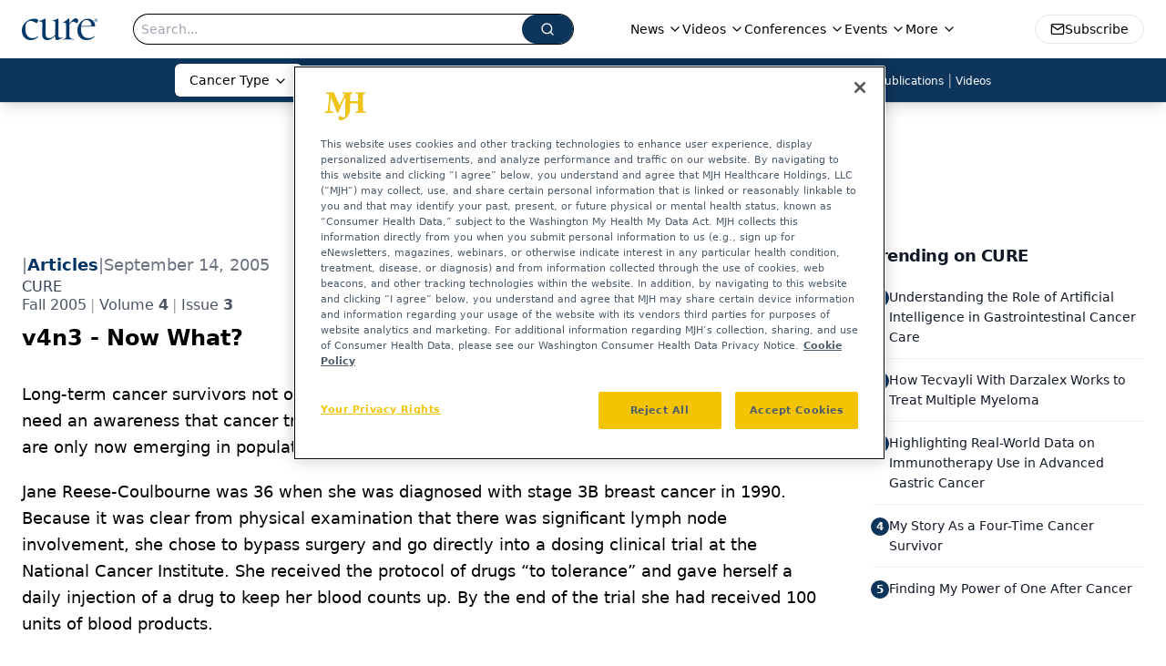

--- FILE ---
content_type: text/html; charset=utf-8
request_url: https://www.google.com/recaptcha/api2/aframe
body_size: 182
content:
<!DOCTYPE HTML><html><head><meta http-equiv="content-type" content="text/html; charset=UTF-8"></head><body><script nonce="2upGVqE6nsB_mIIISobLnw">/** Anti-fraud and anti-abuse applications only. See google.com/recaptcha */ try{var clients={'sodar':'https://pagead2.googlesyndication.com/pagead/sodar?'};window.addEventListener("message",function(a){try{if(a.source===window.parent){var b=JSON.parse(a.data);var c=clients[b['id']];if(c){var d=document.createElement('img');d.src=c+b['params']+'&rc='+(localStorage.getItem("rc::a")?sessionStorage.getItem("rc::b"):"");window.document.body.appendChild(d);sessionStorage.setItem("rc::e",parseInt(sessionStorage.getItem("rc::e")||0)+1);localStorage.setItem("rc::h",'1768940609654');}}}catch(b){}});window.parent.postMessage("_grecaptcha_ready", "*");}catch(b){}</script></body></html>

--- FILE ---
content_type: application/javascript; charset=utf-8
request_url: https://www.curetoday.com/_astro/media-plugin.I764yJQG.js
body_size: 253
content:
import{j as i}from"./jsx-runtime.D3GSbgeI.js";import{r as n}from"./index.HXEJb8BZ.js";import{a as s,u as l}from"./url-for.BMmA5B1g.js";import{C as e}from"./custom-link.DRlI8NqV.js";import{u as f}from"./use-sanity-client.CNcBmoDP.js";import"./index.yBjzXJbu.js";import"./_commonjsHelpers.D6-XlEtG.js";import"./segmentApi.DB2jIwJl.js";import"./md5.CpZxOG6Q.js";import"./use-create-sanity-client.BUph3mfE.js";import"./index.browser.xqmeRVLq.js";import"./preload-helper.BlTxHScW.js";import"./tslib.es6.DCgJAGIv.js";const E=({value:t})=>{const[d,r]=n.useState(!1),p=t.upload_doc?.asset?.extension==="pdf",c=f();if(n.useEffect(()=>{const o=document.getElementById("citation-button");r(!!o)},[]),!t.upload_doc||!t.upload_doc.asset)return null;if(t.poster&&t.poster.asset){let o=t?.alignment?.trim();const a=o?o==="left"&&!d&&!p?"float-left":o==="right"?"float-right":"":"";a&&!t.widthP&&(t.widthP=30);const m=t.widthP&&o?`clear-both mr-8 mb-2 ${a}`:"";return i.jsx("div",{className:`relative flex ${m}`,style:{width:t.widthP?`${t.widthP}%`:"auto"},children:t.upload_doc&&i.jsxs(e,{href:s(t.upload_doc),target:t.blank?"_blank":"_self",className:"w-auto",children:[i.jsx("img",{className:"media-image",src:l(c,t.poster.asset._ref)||"",alt:t.alt,height:"100%",width:"100%"}),t.caption&&i.jsx("p",{className:"media-caption",children:t.caption})]})})}else return t.caption&&t.caption!==""?i.jsx(e,{href:t.upload_doc.downloadMedia?`${s(t.upload_doc)}?dl=`:s(t.upload_doc),style:{paddingLeft:"4px",paddingRight:"4px"},className:"media-link",children:t.caption}):null};export{E as default};


--- FILE ---
content_type: application/javascript; charset=utf-8
request_url: https://www.curetoday.com/_astro/carousel.CpQEe6uH.js
body_size: 620
content:
import{j as a}from"./jsx-runtime.D3GSbgeI.js";import{r as e}from"./index.HXEJb8BZ.js";import{u as S}from"./embla-carousel-react.esm._sXGudo5.js";import{c as R,d as k}from"./index.DL47wpyA.js";import{c as m}from"./utils.Bfe4rsV4.js";import{B as h}from"./button.C_pKpCn5.js";const w=e.createContext(null);function x(){const o=e.useContext(w);if(!o)throw new Error("useCarousel must be used within a <Carousel />");return o}const g=e.forwardRef(({orientation:o="horizontal",opts:s,setApi:l,plugins:t,className:c,children:i,...u},f)=>{const[p,r]=S({...s,axis:o==="horizontal"?"x":"y",dragFree:!0},t),[v,b]=e.useState(!1),[j,y]=e.useState(!1),d=e.useCallback(n=>{n&&(b(n.canScrollPrev()),y(n.canScrollNext()))},[]),C=e.useCallback(()=>{r?.scrollPrev()},[r]),N=e.useCallback(()=>{r?.scrollNext()},[r]),P=e.useCallback(n=>{n.key==="ArrowLeft"?(n.preventDefault(),C()):n.key==="ArrowRight"&&(n.preventDefault(),N())},[C,N]);return e.useEffect(()=>{!r||!l||l(r)},[r,l]),e.useEffect(()=>{if(r)return d(r),r.on("reInit",d),r.on("select",d),()=>{r?.off("select",d)}},[r,d]),a.jsx(w.Provider,{value:{carouselRef:p,api:r,opts:s,orientation:o||(s?.axis==="y"?"vertical":"horizontal"),scrollPrev:C,scrollNext:N,canScrollPrev:v,canScrollNext:j},children:a.jsx("div",{ref:f,onKeyDownCapture:P,className:m("relative",c),role:"region","aria-roledescription":"carousel",...u,children:i})})});g.displayName="Carousel";const E=e.forwardRef(({className:o,...s},l)=>{const{carouselRef:t,orientation:c}=x();return a.jsx("div",{ref:t,className:"overflow-hidden",children:a.jsx("div",{ref:l,className:m("flex",c==="horizontal"?"-ml-4":"-mt-4 flex-col",o),...s})})});E.displayName="CarouselContent";const z=e.forwardRef(({className:o,...s},l)=>{const{orientation:t}=x();return a.jsx("div",{ref:l,role:"group","aria-roledescription":"slide",className:m("min-w-0 shrink-0 grow-0 basis-full",t==="horizontal"?"pl-4":"pt-4",o),...s})});z.displayName="CarouselItem";const D=e.forwardRef(({className:o,variant:s="outline",size:l="icon",...t},c)=>{const{orientation:i,scrollPrev:u,canScrollPrev:f}=x();return a.jsxs(h,{ref:c,variant:s,size:l,className:m("h-8 w-8 rounded-full",i==="vertical"?"absolute -top-12 left-1/2 -translate-x-1/2 rotate-90":"",o),disabled:!f,onClick:u,...t,children:[a.jsx(R,{className:"h-4 w-4"}),a.jsx("span",{className:"sr-only",children:"Previous slide"})]})});D.displayName="CarouselPrevious";const I=e.forwardRef(({className:o,variant:s="outline",size:l="icon",...t},c)=>{const{orientation:i,scrollNext:u,canScrollNext:f}=x();return a.jsxs(h,{ref:c,variant:s,size:l,className:m("h-8 w-8 rounded-full",i==="vertical"?"absolute -bottom-12 left-1/2 -translate-x-1/2 rotate-90":"",o),disabled:!f,onClick:u,...t,children:[a.jsx(k,{className:"h-4 w-4"}),a.jsx("span",{className:"sr-only",children:"Next slide"})]})});I.displayName="CarouselNext";export{g as C,E as a,z as b,D as c,I as d};
